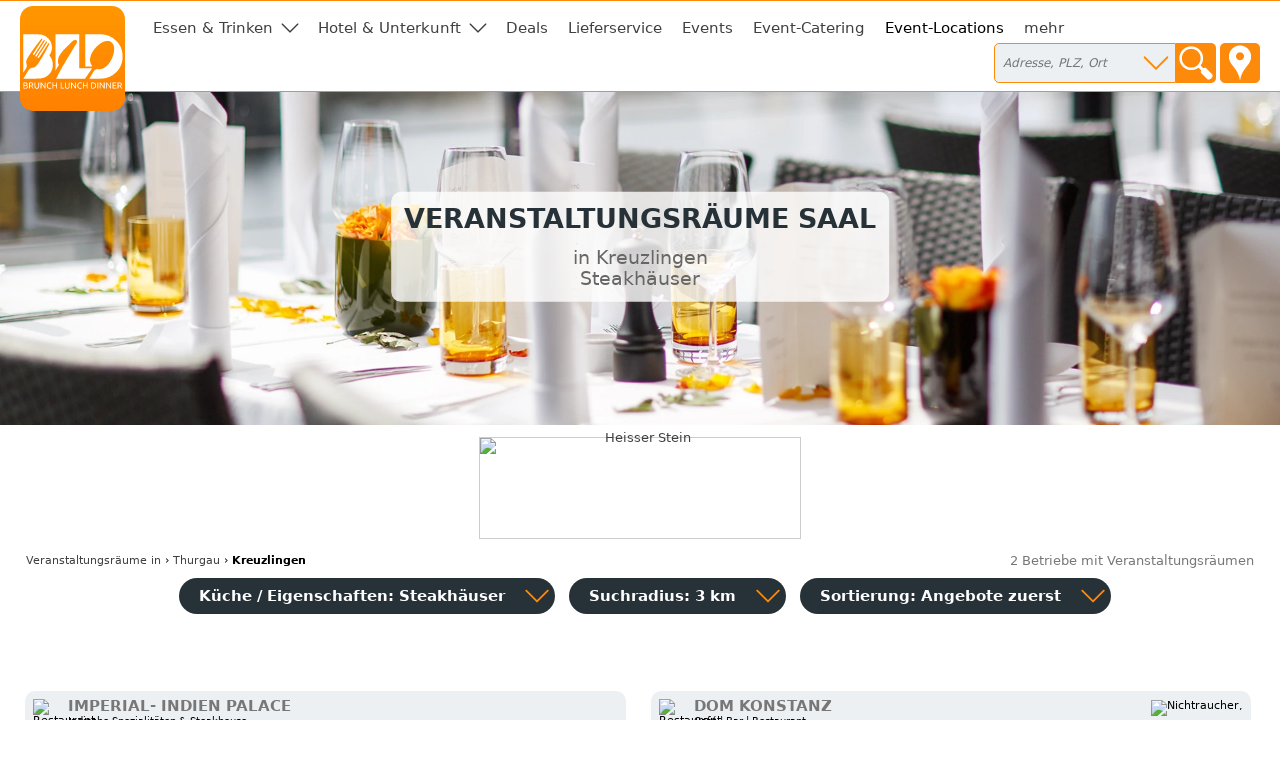

--- FILE ---
content_type: text/css
request_url: https://static.brunch-lunch-dinner.de/web/bld.1726065106.css
body_size: 4520
content:
body, td, textarea, input {
	font-family: 'DejaVu Sans','Lucida Sans','Lucida Sans Unicode',sans-serif;
	font-size-adjust: .53;
	font-size: 13px;
	line-height: 1.12;
}

/* Workaround für HTML5-Bugs in Firefox u.a. (Opera?) */
header, footer, nav, aside, main {
	display: block;
}

input[type=checkbox], input[type=radio] {
	margin-left:0;
}

p, form, h1.ptext_title {
	margin:0;
}

.printver, .optional {
	display:none;
}

@media print, embossed {
	.displayver {
		display:none;
	}
	.printver {
		display:inline;
	}
}

html, body {
	margin: 0;
	max-width: 100%;
	overflow-x: hidden;
}
body {
	position: absolute;
	background-color: #ffffff;
	cursor: default;
}

h1, h3, h4, h5, h6 {
	color: #fe8a0b;
	font-weight: normal;
}
h1 {
	font-size: 1.25em;
}
h1.title {
	text-align: center;
}
h2 {
	color: #404040;
	font-weight: bold;
	font-size: 1.25em;
	text-transform: uppercase;
}

a {
	text-decoration: none;
	color: #404040;
}
a.current {
	color: #000000;
}
a:hover {
	color: #fe8a0b;
}
a:active {
	color: #fe6b0b;
}


::placeholder {
	font-style: italic;
}
:-ms-input-placeholder {
	font-style: italic;
}
input {
	border: 1px solid #fe8a0b;
	border-radius: 5px;
	-webkit-appearance: none;
}

img {
	border: 0;
}

#left-col, #right-col {
	display: none;
}

#center-col {
	width: 100%;
}

#infobox_top, #adsense1 {
	margin: 5px 0 10px;
	text-align: center;
}
.infobox_3col {
	text-align: center;
	line-height: 0;
}
main > .infobox_3col {
	margin: 0 -10px;
}
.infobox_3col img {
	display: block;
	max-width: 100%;
}
.infobox_3col > a {
	display: inline-block;
	border: 1px solid #cccccc;
	margin: 2px 4px;
}
.infobox_loading {
	overflow-y: hidden;
	height: 106px;
}
#adsense2 {
	margin: 10px 0;
	text-align: center;
}
#infobox_bottom > a {
	display: table;
	margin: 0 auto;
	border: 1px solid #cccccc;
}
#infobox_bottom > a > img {
	display: block;
}

.dynportals2 {
	margin-bottom: 8px;
	padding: 5px;
}
.dynportals2_a {
	display: block;
	margin-top: 5px;
	color: #333333;
}


section.hashtag {
	background-color: #faeee2;
}

.is_add_comp {
	border-right: 1px dotted #fe8a0b;
}

.row, .dynportals {
	background: #edf0f3;
	padding: 7px 8px 8px;
	margin: 25px 0 25px 2%;
	border-radius: 10px;
	font-size: 11px;
}
.dynportals_sub {
	font-size: 11px;
}
.dynportals_h {
	margin-top: 0;
}
.rowhead {
	position: relative;
	min-height: 35px;
	margin-left: 35px;
}
.rowhead .pict {
	position: absolute;
	top: 1px;
	left: -35px;
}
.rowhead > .title {
	margin: 0;
	font-size: 1.4em;
}
.rowfree > .rowhead > .title {
	color: #777777;
}
.rowhead > .descr {
	font-size: 0.91em;
}
.rowhead > .plzort {
	display: inline-block;
	vertical-align: top;
	margin-right: 10px;
	color: #777777;
	font-size: 0.91em;
}
.rowhead > .distance {
	display: inline-block;
	vertical-align: top;
	margin-right: 20px;
	color: #000000;
	font-size: 0.91em;
	font-weight: bold;
}
.is_add_comp > .rowhead > .distance {
	font-weight: normal;
	color: #777777;
}
.cuisine {
	float: right;
	clear: right;
	font-style: italic;
	color: #777777;
	font-size: 0.91em;
}
.offers {
	clear: right;
	position: relative;
	display: flex;
	flex-wrap: wrap;
	margin-bottom: -3px;
	margin-right: -5px;
}
.offinfo {
	display: inline-block;
	flex: 0 0 132px;
	margin: 3px 7px 3px 0;
	white-space: normal;
}
.offinfo img {
	display: block;
	border-radius: 5px;
}
.off {
	display: inline-block;
	flex: 1 1 100px;
	margin: 3px 5px 3px 0;
	padding: 3px 2px 16px 3px;
	white-space: normal;
	position: relative;
	word-wrap: break-word;

	background-color: rgba(255,255,255,.67);
	border: 1px solid #e0e0e0;
	color: inherit;
}
.off:last-child {
	margin-right: 2px; /* warum auch immer */
}
.off-with-btn {
	padding-bottom: 31px;
}
.off-with-btn-and-price {
	padding-bottom: 46px;
}
.off-anz-h1 {
	position: absolute;
	top: -1px;
	right: 6px;
	min-width: 17px;
	text-align: center;
	font-size: 8px;
	background-color: #ffffff;
	color: #fe8a0b;
	border-radius: 2px;
}
.off-anz-h2 {
	position: absolute;
	top: -1px;
	right: 6px;
	min-width: 17px;
	text-align: center;
	font-size: 8px;
	background-color: #ffffff;
	color: #c00000;
	border-radius: 2px;
}
.off-anz-ht {
	position: absolute;
	top: -1px;
	right: 6px;
	min-width: 17px;
	text-align: center;
	font-size: 8px;
	background-color: #ffffff;
	color: #002aa3;
	border-radius: 2px;
}
.off-empty {
	display: none;
}
.off-promo {
	float: right;
	position: relative;
	right: -2px;
	top: -3px;
	padding: 0 5px;
	background-color: #c0c0c0;
	color: #ffffff;
	border-bottom-left-radius: 5px;
}
.off-promo-h1, .off-promo-h2 {
	background-color: #fe8a0b;
}
.off-promo-h3 {
	background-color: #0b646e;
}
.det-off-title {
	display: block;
	clear: right;
}
.det-off-price {
	position: absolute;
	bottom: 0;
	right: 2px;
	color: #fe8a0b;
	font-weight: bold;
}
.off-with-btn-and-price > .det-off-price {
	bottom: 30px;
}
.det-off-info {
	margin-top: 5px;
}
a.f2_bl3_btn {
	width: 200px;
}
.f2_bl2 {
	display: none;
}
.infolink {
	position: relative;
	display: inline-block;
}
.info_overlay {
	position: absolute;
	bottom: 0;
	right: 0;
}
a.contact {
	font-weight: bold;
}
a.booking, a.contact {
	display: inline-block;
	width: 128px;
	border-radius: 5px;
	color: #ffffff;
	margin-top: 5px;
	padding: 6px 2px;
	font-size: 0.91em;
	text-decoration: none;
	text-align: center;
	background: #fd890a;
}
a.booking:hover, a.booking:focus, a.contact:hover, a.contact:focus {
	color: #6d0f0f;
}
a.booking:active, a.booking:focus:hover, a.contact:active, a.contact:focus:hover {
	color: #fbda00;
}
#filter {
	clear: right;
	text-align: center;
}
a.filterbtn {
	border-radius: 20px;
	padding: 10px 50px 10px 20px;
	background: #263238 url(https://static.brunch-lunch-dinner.de/web/dropdown_orange.svg) no-repeat right;
	color: #ffffff;
	font-weight: bold;
}
a.showbtn {
	border-radius: 20px;
	padding: 10px 20px;
	background: #263238;
	color: #ffffff;
	font-weight: bold;
}
.btn_consent {
	border: 0 none;
	border-radius: 30px;
	padding: 3px 10px;
	background: #263238;
	color: #ffffff;
	font-size: 10px;
}
a.showbtn:hover, a.showbtn:focus, .btn_consent:hover, .btn_consent:focus {
	color: #909ea5;
}
a.showbtn:active, a.showbtn:focus:hover, .btn_consent:active, .btn_consent:focus:hover {
	color: #cedde5;
}
.booking_small {
	font-size: 0.9em;
}
.off_booking {
	position: absolute;
	left: 3px;
	right: 3px;
	bottom: 4px;
	background: #fd890a;
	text-align: center;
	border-radius: 20px;
	padding: 6px 10px;
	font-weight: bold;
	color: #ffffff;
}
a:hover > .off_booking, a:focus > .off_booking {
	color: #6d0f0f;
}
a:active > .off_booking, a:focus:hover > .off_booking {
	color: #fbda00;
}
.special_booking {
	position: absolute;
	left: 3px;
	right: 3px;
	bottom: 4px;
	background: #c00000;
	text-align: center;
	border-radius: 20px;
	padding: 6px 10px;
	font-weight: bold;
	color: #ffffff;
}
a:hover > .special_booking, a:focus > .special_booking {
	color: #ffcccc;
}
a:active > .special_booking, a:focus:hover > .special_booking {
	color: #000000;
}
.event_booking {
	position: absolute;
	left: 3px;
	right: 3px;
	bottom: 4px;
	background: #0b646e;
	text-align: center;
	border-radius: 20px;
	padding: 6px 10px;
	font-weight: bold;
	color: #ffffff;
}
a:hover > .event_booking, a:focus > .event_booking {
	color: #c1f9ff;
}
a:active > .event_booking, a:focus:hover > .event_booking {
	color: #18abbc;
}
.feat_booking {
	position: absolute;
	left: 3px;
	right: 3px;
	bottom: 4px;
	background: #ffffff;
	text-align: center;
	border: 1px solid #e0e0e0;
	border-radius: 20px;
	padding: 6px 10px;
	font-weight: bold;
	color: #c8cacc;
}
a:hover > .feat_booking, a:focus > .feat_booking {
	color: #808080;
}
a:active > .feat_booking, a:focus:hover > .feat_booking {
	color: #404040;
}
.attrs {
	float: right;
	text-align: right;
	margin: 2px 0 0 5px;
}
.attrs > a {
	margin-left: 3px;
}
.expired {
	background-color: white;
	color: red;
	font-size: 9px;
	font-weight: normal;
	margin-left: 5px;
	padding: 0 1px;
	border-radius: 2px;
}


#header {
	position: relative;
	margin-bottom: 10px;
	clear: both;
	border-top: 1px solid #fe8a0b;
}

.ask_consent {
	position: relative;
	display: grid;
	grid-template-rows: 2fr 1fr;
	box-sizing: border-box;
	padding: 2px 3px;
	font-size: 8px;
	background: rgba(255, 255, 255, .8);
}
.btn_consent_text {
	margin: auto;
	text-align: center;
}
.btn_consent_container {
	display: flex;
	gap: 5px;
	margin: auto;
}

#map {
	position: absolute;
	bottom: 3px;
	right: 3px;
	border-radius: 5px;
	width: 160px;
}
#cityhead_desc {
	position: absolute;
	bottom: 5px;
	right: 0;
	z-index: 1;
	padding: 2px 5px 2px 8px;
	color: #404040;
	background: rgba(255, 255, 255, .8);
	font-size: 7px;
	border-top-left-radius: 10px;
	border-bottom-left-radius: 10px;
}
h1.header {
	position: absolute;
	top: 41%;
	left: 50%;
	transform: translate(-50%, -50%);
	z-index: 1;
	padding: 1vw;
	background: rgba(255, 255, 255, .8);
	color: #263238;
	text-align: center;
	max-width: 95%;
	text-transform: uppercase;
	font-weight: bold;
	font-size: 4.2vw;
	border-radius: 10px;
}
#subtitle {
	font-size: 3vw;
	font-weight: normal;
	text-transform: none;
	color: #666666;
	margin-top: 1vw;
}

#breadcrumb, #compcount {
	display: none;
}

.sortbtn, .sdbtn, .pbtn {
	display: block;
	margin: 5px 10px 10px 0;
}
.sortbtn.current, .sdbtn.current, .pbtn.current {
	font-weight: bold;
	color: #000000;
}


.cityhead {
	display: block;
	width: 1920px;
	max-width: 100%;
	min-height: 25.7vw;
	background: #edf0f3;
}

#citytext {
	margin: 15px 0;
}

#ansprache {
	text-align: center;
}


td.overview {
	vertical-align: middle;
	font-size: 0.9em;
	line-height: 1.3;
	padding: 0 0 3px 0;
}
img.overview {
	display: block;
	margin-right: 8px;
}
.overview_dis {
	color: #cccccc;
}


form.search {
	line-height: 10px;	/*Chrome*/
}
input.searchplace {
	display: inline-block;
	vertical-align: top;
	width: 182px;
	height: 40px;
	padding: 0 8px;
	background: #edf0f3;
	color: #768590;
	font-size: 12px;
}
.tab input.searchplace {
	background: #edf0f3 url(https://static.brunch-lunch-dinner.de/web/dropdown_orange.svg) no-repeat right;
	border-top-right-radius: 0;
	border-bottom-right-radius: 0;
}
input.startsearch {
	width: 40px;
	height: 40px;
	padding-left: 20px;
	border: 0 none;
	background: #fe8a0b url(https://static.brunch-lunch-dinner.de/web/startsearch.svg) no-repeat;
	border-radius: 5px;
	border-top-left-radius: 0;
	border-bottom-left-radius: 0;
	color: transparent;
	font-weight: bold;
	cursor: pointer;
	font-size: 12px;
}
input.startsearch1 {
	margin-left: -7px;
}
span.mypos {
	display: inline-block;
	vertical-align: top;
	width: 40px;
	height: 40px;
	background: #fe8a0b url(https://static.brunch-lunch-dinner.de/web/position.svg) no-repeat;
	border-radius: 5px;
	cursor: pointer;
}
input.startsearch:hover, span.mypos:hover {
	background-position: 1px 2px;
}
#searchinfo {
	display: inline-block;
	vertical-align: top;
}

a.infobtn {
	display: inline-block;
	vertical-align: top;
	width: 40px;
	height: 40px;
	background: url(https://static.brunch-lunch-dinner.de/web/info.png);
	cursor: pointer;
}
a.infobtn:hover {
	background-position: 0 -40px;
}


#logo {
	position: absolute;
	top: 5px;
	left: 20px;
	width: 105px;
	z-index: 1;
}
#logoimg {
	display: block;
	width: 100%;
}

nav.cat, nav.cui {
	display: table;
}
nav.cat > a, nav.cui > a {
	display: table-row;
}
.catimg {
	display: table-cell;
	vertical-align: middle;
	padding-right: 8px;
}
.cattxt {
	display: table-cell;
	vertical-align: middle;
}
.catstat {
	display: table-cell;
	vertical-align: middle;
	text-align: right;
	padding-left: 8px;
}

#tabs {
	position: relative;
	display: table;
	z-index: 10;
	width: 100%;
	height: 90px;
	border-top: 1px solid #fe8a0b;
}

.tabs {
	position: relative;
	padding: 0;
	margin: 0;
	font-size: 13px;
}
#tabs > .tabs {
	display: table-cell;
	vertical-align: middle;
	padding: 0 20px 0 138px;
}
.tab {
	display: none;
	list-style: none;
	margin: 10px 0 0 10px;
	padding: 0;
}
.tab-showmenu {
	display: inline-block;
}
.menudropdown {
	background: url(https://static.brunch-lunch-dinner.de/web/dropdown_gray.svg) no-repeat right;
	padding-right: 30px !important;
}
.menudropdown:hover {
	background-image: url(https://static.brunch-lunch-dinner.de/web/dropdown_orange.svg);
}
#tab-hamburgermenu {
	float: right;
	margin-top: 10px;
}
#tab-hamburgermenu > a {
	font-size: 42px;
}
.showmenu > .tab {
	display: inline-block;
}
.showmenu > .tab-showmenu {
	display: none;
}

#tab-places {
	float: right;
	margin: 2px 0 2px 15px;
}
.tabhead {
	display: block;
	font-size: 15px;
	line-height: 16px;
	padding: 5px;
}
.tab:hover > .tabcontent {
	display: block;
}
.tabcontent {
	display: none;
	position: absolute;
	z-index: 11;
	margin-top: 1px;
	padding: 10px;
	background-color: #ffffff;
	border: 1px solid #404040;
	border-radius: 5px;
	min-width: 150px;
	text-align: left;
}
.tabcontent h2 {
	color: #fe8a0b;
}
.tabcontentpart {
	margin-top: 20px;
}
.tabcontentpart1 {
	margin: 0 !important;
}
.noplace #tab-cui, .noplace #tab-prop, .alloverview #tab-cui, .alloverview #tab-prop  {
	display: none;
}
.alloverview .tab-cat {
	visibility: hidden;
}

main {
	clear: both;
	margin: 4% 2% 2%;
	min-height: 250px;
}
main.rowlayout, .dynportals1 {
	margin-left: 0 !important;
}

nav ul {
	display: block;
	margin: 0;
	padding: 0;
}
nav li {
	list-style: none;
	color: #606060;
}
li {
	padding: .5em 0;
}
footer {
	position: relative;
	background-color: #333333;
	padding: 1px 2%;
	color: #cccccc;
	font-size: 13px;
}

footer a {
	color: #ffcc95;
}
footer a:hover {
	color: #fe8a0b;
}
footer a:active {
	color: #ffffff;
}
footer h2 {
	color: #ffffff;
}

#footer2 {
	background-color: #000000;
	padding: 2%;
}
h2.footer2 {
	margin-top: 0;
}

.f_men a {
	display: block;
	margin-right: 5px;
	line-height: 2;
}
.f_bl7 {
	display: none;
}

.rel_all {
	margin-top: 10px;
}

#poetry {
	margin: 20px 0;
	padding: 10px 0;
	border-top: 1px solid #cccccc;
	border-bottom: 1px solid #cccccc;
}

#old_ie_notice {
	position: fixed;
	display: block;
	z-index: 9999;
	top: 0;
	left: 0;
	right: 0;
	background-color: #ffffcc;
	text-align: center;
	margin: 0;
	padding: 2px;
	border: 1px solid #000000;
	color: #000000;
}

footer h2, .tabcontent h2 {
	font-size: 1.1em;
	margin-top: 20px;
}

@media (hover: none) {
	.dynportals_ort {
		display: block;
	}
	.dynportals_sub {
		display: none;
	}
}

@media only screen and (max-width:320px) {
	.infobox_3col > a {
		margin-left: 0;
		margin-right: 0;
		border-left: 0 none;
		border-right: 0 none;
	}
	.infobox_loading {
		height: 102px;
	}
}

@media only screen and (min-width:397px) {
	#start {
		max-width: 600px;
		margin: 0 auto;
		text-align: center;
	}
	input.startsearch1 {
		margin-left: 0;
		width: 148px;
		border-radius: 5px;
		color: #ffffff;
	}
}

@media only screen and (max-width:470px) {
	.cityhead {
		object-fit: cover;
		min-height: 52.5vw;
	}
	#tabs > .showmenu {
		padding-bottom: 45px;
	}
	#tab-places {
		position: absolute;
		right: 0;
		bottom: 0;
		margin: 3px;
		white-space: nowrap;
	}
}
@media only screen and (min-width:460px) {
	.off {
		flex-basis: 127px;
	}
}
@media only screen and (min-width:725px) {
	.off {
		max-width: 127px;
	}
	.off-with-btn {
		min-height: 106px;
	}
	.off-with-btn-and-price {
		min-height: 90px;
	}
}
@media only screen and (min-width:598px) {
	#subtitle {
		font-size: 15px;
	}
	.tabcontentpart {
		display: inline-block;
		margin: 0 0 0 20px;
	}
	.locresultlist {
		line-height: 22px;
	}
	.loclist, .f_multicol {
		column-count: 2;
	}
	#tab-places .f_multicol {
		column-count: 2 !important;
	}
	section.overview, #citytext {
		column-count: 2;
	}
	.f_men {
		border-top: 1px solid #808080;
		margin-top: 40px;
		padding-top: 15px;
	}
	.f_bl4 {
		float: left;
		margin: -20px 20px 0 0;
	}
	.f2_bl1, .f2_bl2, .f2_bl3, .f2_bl4 {
		display: inline-block;
		vertical-align: top;
		margin-right: 20px;
		min-width: 45%;
	}
	a.f2_bl3_btn {
		width: 128px;
	}
	.tab {
		display: inline-block;
	}
	.tab-showmenu {
		display: none;
	}
}

@media only screen and (min-width:768px) {
	.rowhead > .title {
		max-width: 435px;
	}
	.rowhead > .plzort {
		position: absolute;
		width: 300px;
		top: 0;
		left: 215px;
		text-align: right;
	}
	.rowhead > .distance {
		position: absolute;
		width: 65px;
		top: 12px;
		left: 450px;
		text-align: right;
	}
	.cuisine {
		position: absolute;
		top: 24px;
		width: 515px;
		text-align: right;
	}

	.off-empty {
		display: inline-block;
	}


	#map {
		bottom: 15px;
		right: 15px;
	}
	#cityhead_desc {
		font-size: 9px;
	}
	h1.header {
		font-size: 2.1vw;
	}


	#breadcrumb {
		display: inline;
		margin: 0 2%;
		font-size: 11px;
	}

	#compcount {
		display: block;
		float: right;
		margin: 1px 2% 0;
		font-size: 13px;
		color: #777777;
	}

	.loclist, .f_multicol {
		column-count: 3;
	}
	.f_men {
		display: flex;
		justify-content: space-between;
	}
	.f_men_bl {
		flex: 100px 1 1;
	}
	.f_bl4 {
		float: none;
		margin: 0;
	}
}
@media only screen and (min-width:828px) {
	section.overview, #citytext {
		column-count: 3;
	}
}
@media only screen and (min-width:960px) {
	nav.cat {
		column-count: 2;
	}
}
@media only screen and (min-width:990px) {
	.infobox_3col > a {
		margin-bottom: 4px;
	}
	.infobox_loading {
		height: 108px;
	}
	.loclist, .f_multicol {
		column-count: 4;
	}
	#subtitle {
		font-size: 1.5vw;
	}
}
@media only screen and (min-width:1040px) {
	.f2_bl1, .f2_bl2, .f2_bl3, .f2_bl4 {
		min-width: 22%;
	}
}
@media only screen and (min-width:1200px) {
	.rowhead {
		min-height: 30px;
	}
	.cuisine {
		top: 0;
		left: 662px;
		width: auto;
		text-align: left;
	}
	.rowfree {
		position: relative;
		display: inline-block;
		vertical-align: top;
		width: 46.6%;
	}
	.rowfree > .rowhead {
		position: static;
	}
	.rowfree .pict {
		top: 8px;
		left: 8px;
	}
	.rowfree > .rowhead > .plzort {
		top: auto;
		left: 230px;
		bottom: 45px;
		text-align: left;
	}
	.rowfree > .rowhead > .distance {
		top: auto;
		left: 230px;
		bottom: 10px;
		text-align: left;
	}
	.rowfree .cuisine {
		top: auto;
		left: auto;
		right: 10px;
		bottom: 10px;
	}
}
@media only screen and (min-width:1295px) {
	.loclist {
		column-count: 5;
	}
	.f_multicol {
		column-count: 6;
	}
}
@media only screen and (min-width:1380px) {
	.tabhead {
		font-size: 16px;
		line-height: 17px;
	}
}
@media only screen and (min-width:1505px) {
	.tabhead {
		font-size: 18px;
		line-height: 19px;
	}
	.loclist {
		column-count: 6;
	}
	.f_multicol {
		column-count: 8;
	}
	.f_bl7 {
		display: block;
	}
}
@media only screen and (min-width:1880px) {
	body, td, textarea, input {
		font-size: 18px;
	}
	footer {
		font-size: 16px;
	}
	.offinfo {
		flex-basis: 198px;
		margin-right: 10px;
	}
	.offinfo img:first-of-type {
		width: 198px;
	}
	a.booking, a.contact {
		width: 194px;
	}
	.row, .dynportals {
		padding: 10px 13px 13px;
		margin: 35px 0 35px 2%;
		font-size: 16px;
	}
	.offers {
		margin-top: 5px;
	}
	.off {
		flex-basis: 170px;
		max-width: 170px;
		margin-right: 9px;
	}
	.off-with-btn-and-price > .det-off-price {
		bottom: 34px;
	}
	.off-with-btn-and-price {
		min-height: 146px;
		padding-bottom: 52px;
	}
	.off-with-btn {
		min-height: 164px;
		padding-bottom: 35px;
	}
	.rowfree .pict {
		top: 13px;
		left: 13px;
	}
	.rowhead > .title {
		max-width: 610px;
	}
	.rowhead > .plzort {
		width: 440px;
		left: 280px;
	}
	.rowhead > .distance {
		width: 70px;
		top: 15px;
		left: 650px;
	}
	.cuisine {
		left: 920px;
	}
}
@media only screen and (min-width:1920px) {
	body {
		width: 100%;
		background-color: #404040;
	}

	#all-col {
		display: table;
		width: 100%;
	}

	#left-col, #right-col {
		display: table-cell;
		position: relative;
	}

	#center-col {
		display: table-cell;
		width: 1920px;
	}

	#centerbox {
		background: #ffffff;
	}

	h1.header {
		font-size: 40.32px;	/*2.1% of 1920px*/
	}
	#subtitle {
		font-size: 28.8px;	/*1.5% of 1920px*/
	}
	.cityhead {
		min-height: 500px;
	}
}

@media only screen and (min-width:1960px) {
	#infobox_top {
		margin: 5px -13px;
	}
	#infobox_top > :first-child:nth-last-child(6),			/* nur wenn exakt 6 Elemente vorhanden */
	#infobox_top > :first-child:nth-last-child(6) ~ a {
		margin: 0;
	}
}


--- FILE ---
content_type: text/javascript
request_url: https://static.brunch-lunch-dinner.de/web/bld.1675932859.js
body_size: 6260
content:
// Copyright (C) 2013 eduxx GmbH Ludwigsburg. All rights reserved.

function gf_search_submit(pa_form) {
	var ls_query = pa_form.q.value;
	if(!ls_query.match(/(\d|,)/))
		return true;

	if(!sessionStorage.getItem('consent_Google_Maps')) {
		if(confirm("BRUNCH-LUNCH-DINNER® verwendet zum Nachschlagen von Adressen den externen Dienst 'Google Maps'.\nSind Sie damit einverstanden, dass wir zu diesem Zweck die dazu erforderlichen Daten an die Server von Google übermitteln?"))
			sessionStorage.setItem('consent_Google_Maps', '1');
		else
			return false;
	}
	gf_load_google_maps(function() {
		var geocoder = new google.maps.Geocoder();
		var opts = {'address': ls_query, 'region': document.getElementsByTagName('body')[0].getAttribute('data-country')};
		if(document.getElementsByName('ICBM').length) {
			var icbm = document.getElementsByName('ICBM')[0].content.split(', ');
			opts.bounds = (new google.maps.Circle({radius: 20000, center: new google.maps.LatLng(icbm[0], icbm[1])})).getBounds();
		}
		geocoder.geocode(opts, function(results, status) {
			if(status == google.maps.GeocoderStatus.OK) {
				location.href = '/search?ll=' + results[0].geometry.location.lat() + ',' + results[0].geometry.location.lng() + '&adr=' + encodeURIComponent(results[0].formatted_address);
			} else if(status == google.maps.GeocoderStatus.ZERO_RESULTS) {
				alert('Diese Adresse wurde leider nicht gefunden.');
			} else {
				alert('Fehler beim Auflösen der Adresse: Code ' + status);
			}
		});
	});
	return false;
}
function gf_load_google_maps(success) {
	if(typeof google === 'object' && typeof google.maps === 'object')
		return success();

	window.gf_mapsapi_loaded = function() {
		delete window.gf_mapsapi_loaded;
		success();
	};
	var s = document.createElement('script');
	s.src = '//maps.googleapis.com/maps/api/js?callback=gf_mapsapi_loaded&key=AIzaSyAZDjHU9lsoGeeXn8lKRSNqMd6oE_eD3Og';
	document.body.appendChild(s);
}

function gf_get_pos() {
	if(navigator.geolocation) {
		navigator.geolocation.getCurrentPosition(
			function(p) {
				location.href = '/search?ll=' + p.coords.latitude + ',' + p.coords.longitude + '&a=' + p.coords.accuracy;
			}
		);
	}
}

var gb_ready = false;

if(document.addEventListener) {
	document.addEventListener('DOMContentLoaded', gf_onready, false);
} else if (document.attachEvent) {
	try {
		var lb_is_in_frame = window.frameElement !== null;
	} catch(e) {}

	if(document.documentElement.doScroll && !lb_is_in_frame) {
		function lf_ie_detect_ready_event() {
			if(gb_ready)
				return;
			try {
				document.documentElement.doScroll('left');
				gf_onready();
			} catch(e) {
				setTimeout(lf_ie_detect_ready_event, 10);
			}
		}
		lf_ie_detect_ready_event();
	}

	document.attachEvent('onreadystatechange', function(){
		if(document.readyState === 'complete')
			gf_onready();
	});
}
gf_bind_event(window, 'load', gf_onready);

function gf_onready() {
	if(gb_ready)
		return;
	gb_ready = true;

	for(const node of document.querySelectorAll('.ask_consent')) {
		if(sessionStorage.getItem('consent_' + node.dataset.consent.replace(/[^A-Za-z0-9]+/g, '_')))
			gf_got_consent(node);
	}
	for(const node of document.querySelectorAll('.btn_consent')) {
		node.addEventListener('click', gf_handle_consent_btn);
	}

	var nodes = document.getElementsByClassName('mypos');
	if(nodes.length && !navigator.geolocation)
		while(nodes.length)
			nodes[0].parentNode.removeChild(nodes[0]);
		document.body.className += ' has_geoloc';
	var la_sort_match = location.search.match(/[?&]sort=(\w+)/);
	if(la_sort_match)
		gf_sort_list(la_sort_match[1]);
	else {
		nodes = document.getElementsByClassName('row');
		for(var i=0; i<nodes.length; i++) {
			nodes[i].setAttribute('data-rank', i+1);
		}
	}

	if(location.hash) {
		if(typeof pageYOffset !== 'undefined') {
			setTimeout(function() {
				scrollTo(0, pageYOffset);
			}, 1);
			setTimeout(function() {
				scrollTo(0, pageYOffset);
			}, 1000);
		} else {
			setTimeout(function() {
				scrollTo(0, document.documentElement.scrollTop);
			}, 1);
		}
		var n = document.getElementById(location.hash.substr(1));
		if(n)
			n.className += ' hashtag';
	}

	gf_yext_track('action=impression');

	var n = gf_get_links_by_class('ev');
	for (i=0; i<n.length; i++) {
		gf_bind_event(n[i], 'mousedown', function() {
			elem = gf_event_get_bound_node(this);
			gf_bld_event(elem, false);
		});
		gf_bind_event(n[i], 'click', function(e) {
			e = e || window.event;
			elem = gf_event_get_bound_node(this);
			if(!gf_bld_event(elem, elem.href)) {
				if(e.preventDefault)
					e.preventDefault();
				else
					e.returnValue = false;
			}
		});
	}
	var n = gf_get_links_by_class('sortbtn');
	for (i=0; i<n.length; i++) {
		gf_bind_event(n[i], 'click', function(e) {
			e = e || window.event;
			if(e.preventDefault)
				e.preventDefault();
			else
				e.returnValue = false;
			elem = gf_event_get_bound_node(this);
			gf_sort_list(elem.id.substr(5));
			gf_yext_track('action=impression&additional=sort');
		});
	}
	var b = document.getElementById('infobox_top');
	if(b) {
		if(b.childNodes.length) {
			var c = getComputedStyle(b.childNodes[0]), w = parseInt(c.width) + parseInt(c.marginLeft) + parseInt(c.marginRight), s = 2;
			var perRow = Math.max(1, Math.floor(b.offsetWidth / w));
			n = b.childNodes;
			if(n.length > perRow) {
				var t = document.createElement('ASIDE');
				t.className = 'infobox_3col';
				var r = document.querySelectorAll('.row');
				if(!r.length) {
					s = 1;
					r = document.querySelectorAll('main > h2');
					if(!r.length) {
						e = document.getElementById('poetry');
						if(e)
							r = [e, e];
						else if(perRow == 1) {
							r = document.querySelectorAll('.loclist > li');
							s = 20;
						}
					}
				}
				var i = perRow, p = s - 1, l = n.length;
				while(n.length > perRow) {
					t.appendChild(n[perRow]);
					if(t.childNodes.length == perRow && p < r.length) {
						r[p].parentNode.insertBefore(t, r[p].nextSibling);
						p += s;
						t = document.createElement('ASIDE');
						t.className = 'infobox_3col';
					}
				}
				if(t.childNodes.length) {
					if(p < r.length) {
						r[p].parentNode.insertBefore(t, r[p].nextSibling);
					} else {
						var m = document.getElementsByTagName('main')[0];
						m.parentNode.insertBefore(t, m.nextSibling);
					}
				}
			}
		}
		b.classList.remove('infobox_loading');
	}
	b = document.getElementById('infobox');
	if(b) {
		gf_update_ads();
		b.className = '';
		gf_bind_event(window, 'resize', gf_update_ads);
		gf_bind_event(window, 'orientationchange', gf_update_ads);
	}
	try {
		if(top.location != location)
			top.location.href = document.location.href;
	} catch(e) {}
}

var gl_ad_pos = 0, gl_anz_visible_ads = 0, gl_ad_timer = 0;
function gf_update_ads() {
	var b = document.getElementById('infobox');
	if(b) {
		var ll_anz_ads = b.childNodes.length;
		gl_anz_visible_ads = Math.floor((b.clientWidth + 2) / 322);	// 320px banner + 2px gap
		if(gl_anz_visible_ads < 0)
			gl_anz_visible_ads = 1;
		else if(gl_anz_visible_ads > ll_anz_ads)
			gl_anz_visible_ads = ll_anz_ads;
		if(gl_ad_pos >= ll_anz_ads)
			gl_ad_pos = gl_ad_pos % ll_anz_ads;
		for(i=0; i<ll_anz_ads; i++)
			if((i >= gl_ad_pos && i < gl_ad_pos + gl_anz_visible_ads) || (i >= gl_ad_pos - ll_anz_ads && i < gl_ad_pos + gl_anz_visible_ads - ll_anz_ads)) {
				b.childNodes[i].style.order = (i - gl_ad_pos + ll_anz_ads) % ll_anz_ads;
				b.childNodes[i].style.display = 'block';
			} else {
				b.childNodes[i].style.display = 'none';
			}
		if(ll_anz_ads > gl_anz_visible_ads) {
			if(!gl_ad_timer)
				gl_ad_timer = setInterval(gf_iterate_ads, 5000);
		}
	}
}
function gf_iterate_ads() {
	gl_ad_pos += gl_anz_visible_ads;
	gf_update_ads();
}

function gf_yext_track(params, elem) {
	if(!document.body.hasAttribute('data-yext-trk'))
		return;
	var p1 = document.body.getAttribute('data-yext-trk'), p2 = '';
	if(p1.match(/source=serp/)) {
		if(elem) {
			while(elem && !elem.hasAttribute('data-yext-id'))
				elem = elem.parentNode;
			if(!elem)
				return;
			p2 = '&ids=' + elem.getAttribute('data-yext-id') + '&rank=' + elem.getAttribute('data-rank');
		} else {
			var ids = [], ranks = [], nodes = document.getElementsByTagName('section');
			for(var i=0; i<nodes.length; i++) {
				if(nodes[i].hasAttribute('data-yext-id')) {
					ids.push(nodes[i].getAttribute('data-yext-id'));
					ranks.push(nodes[i].getAttribute('data-rank'));
				}
			}
			p2 = '&ids=' + ids.join(',') + '&rank=' + ranks.join(',');
		}
	}
	var track = new Image();
   	track.src = '/yastat/?property=' + location.hostname + '&pid=lUSwvCOi2R&' + params + '&' + p1 + p2;
}

var go_clicked_events = {};
function gf_bld_event(elem, link) {
	var id = elem.getAttribute('data-event-id');
	if(go_clicked_events[id])
		return true;
	go_clicked_events[id] = true;
	var ev = id.split(',');
	try {
		if(ev.length === 2)
			gf_yext_track('action=click&target=' + ev[1], elem);
		else if(ev.length === 3)
			gf_yext_track('action=click&target=' + ev[1] + '&additional=' + ev[2], elem);
		if(ev[0] === '')
			return true;
		xhr = new XMLHttpRequest();
		xhr.open('GET', location.protocol + '//' + location.hostname + '/?a=event&e=' + ev[0] + '&ts=' + document.body.getAttribute('data-request-time-float'), true);
		xhr.onreadystatechange = function() {//Call a function when the state changes.
			if(xhr.readyState == 4) {
				if(xhr.status == 200 && xhr.responseText)
					alert(xhr.responseText);
				if(link)
					location.href = link;
			}
		};
		xhr.send();
		return false;
	} catch(e) {
		return true;
	}
}

function gf_bind_event(po_elem, ps_event, pf_handler) {
	if(po_elem.addEventListener)
		po_elem.addEventListener(ps_event, pf_handler, false);
	else if(po_elem.attachEvent)
		po_elem.attachEvent('on' + ps_event, pf_handler);
}

function gf_event_get_bound_node(elem) {
	if(window.event && window.event.srcElement) {
		elem = window.event.srcElement;
		while(elem && elem.nodeName.toLowerCase() != 'a')
			elem = elem.parentNode;
	}
	return elem;
}

function gf_get_links_by_class(ps_class) {
	if(typeof document.getElementsByClassName !== 'undefined')
		return document.getElementsByClassName(ps_class);
	if(typeof document.querySelectorAll !== 'undefined')
		return document.querySelectorAll('.' + ps_class);
    var la_links = [];
    var re = new RegExp('(^| )' + ps_class + '( |$)');
    var la_tags = document.getElementsByTagName('a');
    for(var i=0, j=la_tags.length; i<j; i++)
        if(re.test(la_tags[i].className))
			la_links.push(la_tags[i]);
    return la_links;
}

var go_sort_orig_ids, gs_sort_first_node_id, gs_sort_id = 'sort_default';

function gf_sort_list(criteria) {
	var container = document.getElementsByTagName('main')[0];
	var ids = [];
	var nodes = {};
	var values = {};
	var firstNode;
	var idsLength;
	var rank = 1;
	var getvalue_fn = {
		distance: function(node) {
			return parseInt(node.getElementsByClassName('distance')[0].textContent) || 0;
		},
		title: function(node) {
			return node.getElementsByClassName('title')[0].textContent.toLowerCase();
		},
		plzort: function(node) {
			return node.getElementsByClassName('plzort')[0].textContent.toLowerCase();
		}
	};
	if(criteria == 'default') {
		if(go_sort_orig_ids) {
			ids = go_sort_orig_ids;
			idsLength = ids.length;
			//firstNode = container.getElementsByTagName('section')[0];
			firstNode = document.getElementById(gs_sort_first_node_id);
			var lastnode = document.getElementById(ids[0]);
			lastnode.style.display = '';
			if(lastnode != firstNode)
				container.insertBefore(lastnode, firstNode);
			for(var i=1; i<idsLength; i++) {
				node = document.getElementById(ids[i]);
				container.insertBefore(node, lastnode.nextSibling);
				lastnode = node;
				if(node.className.match(/sorthiderow/))
					node.style.display = '';
				else
					node.setAttribute('data-rank', rank++);
			}
		}
		var elem = document.getElementById(gs_sort_id);
		elem.className = 'sortbtn';
		gs_sort_id = 'sort_default';
		elem = document.getElementById(gs_sort_id);
		elem.className = 'sortbtn current';
		var elem2 = document.getElementById('sort_by');
		if(elem2)
			elem2.innerHTML = elem.innerHTML;

		var n = gf_get_links_by_class('withsortparam');
		for (i=0; i<n.length; i++) {
			n[i].href = n[i].href.replace(/([?&])sort=\w+&?/, '$1').replace(/[?&]$/, '');
		}
		return false;
	}
	
	var getValue = getvalue_fn[criteria];
	var nodelist = container.childNodes;
	var nodelistlength = nodelist.length;
	for(var i=0; i<nodelistlength; i++) {
		var node = nodelist[i];
		if(node.nodeName == 'SECTION' && node.id) {
			if(!firstNode)
				firstNode = node;
			ids.push(node.id);
			nodes[node.id] = node;
			values[node.id] = getValue(node);
			if(node.className.match(/sorthiderow/))
				node.style.display = 'none';
		}
	}
	idsLength = ids.length;
	if(idsLength > 1) {
		if(!go_sort_orig_ids)
			go_sort_orig_ids = ids.slice();
		ids.sort(function(a,b) {
			if(values[a] == values[b])
				return 0;
			return (values[a] > values[b]) ? 1 : -1;
	//		return values[a]-values[b];
		});
		
		gs_sort_first_node_id = ids[0];
		var lastnode = nodes[ids[0]];
		if(!lastnode.className.match(/sorthiderow/))
			lastnode.setAttribute('data-rank', rank++);
		if(lastnode != firstNode)
			container.insertBefore(lastnode, firstNode);
//		console.log(ids[0] + ': ' + values[ids[0]]);
		for(var i=1; i<idsLength; i++) {
//			console.log(ids[i] + ': ' + values[ids[i]]);
			var node = nodes[ids[i]];
			container.insertBefore(node, lastnode.nextSibling);
			lastnode = node;
			if(!node.className.match(/sorthiderow/))
				node.setAttribute('data-rank', rank++);
		}
		elem = document.getElementById(gs_sort_id);
		elem.className = 'sortbtn';
		gs_sort_id = 'sort_' + criteria;
		elem = document.getElementById(gs_sort_id);
		elem.className = 'sortbtn current';
		elem2 = document.getElementById('sort_by');
		if(elem2)
			elem2.innerHTML = elem.innerHTML;
	}
	var n = gf_get_links_by_class('withsortparam');
	for (i=0; i<n.length; i++) {
		var la_match = n[i].href.match(/^(.*[?&]sort=)\w+(.*)$/);
		if(la_match)
			n[i].href = la_match[1] + criteria + la_match[2];
		else if(n[i].href.indexOf('?') === -1)
			n[i].href += '?sort=' + criteria;
		else
			n[i].href += '&sort=' + criteria;
	}
	return false;
}


function gf_open2(ps_url, ps_window, ps_param) {
	w = window.open(ps_url, ps_window, ps_param);
	if(w)
		w.focus();
	else
		gf_notify_popup_blocker();
}

function gf_notify_popup_blocker() {
	alert('Bitte deaktivieren Sie Ihren Popup-Blocker, um diese Funktion nutzen zu können.');
}

function gf_get_permalink() {
	var ls_url = '';
	if(typeof document.querySelector === 'function') {
		var lo_url = document.querySelector('meta[property="og:url"]');
		if(lo_url)
			ls_url = lo_url.getAttribute('content');
	}
	if(!ls_url)
		ls_url = location.href;
	return ls_url;
}

function gf_get_tweet_url(ps_hashtags, ps_related) {
	var ls_url = 'https://twitter.com/intent/tweet?url=' + encodeURIComponent(gf_get_permalink());
	var ls_text = document.title;
	var la_hashtags = [];
	if(ps_hashtags && ps_hashtags !== '') {
		la_hashtags = ps_hashtags.replace(/-/g, '').split(/,\s*/);
	}
	var ll_hashtags = 0;
	var la_hashtags_new = [];
	for(var i=0; i<la_hashtags.length; i++) {
		var lo_regexp = new RegExp('(^|\\s)(' + la_hashtags[i].replace(/([\^\$\.\*\+\?\=\!\:\|\\\/\(\)\[\]\{\}])/g,'\\$1') + ')(\s|[-.,:;_+!"\'?\\/]|$)', 'i');
		var ll_found = ls_text.search(lo_regexp);
		if(ll_found >= 0) {
			ls_text = ls_text.replace(lo_regexp, '$1#$2$3');
			ll_hashtags++;
		} else {
			la_hashtags_new.push(la_hashtags[i]);
		}
	}
	if(ps_related !== '') {
		ls_one_related = ps_related.match(/^[^,:]*/);
		if(ls_one_related !== '') {
			ls_text = '@' + ls_one_related + ' ' + ls_text;
		}
	}
	ls_url += '&text=' + encodeURIComponent(ls_text);
	if(!ll_hashtags && la_hashtags_new.length) {
		if(la_hashtags_new.length > 2) {
			ls_url += '&hashtags=' + encodeURIComponent(la_hashtags_new[0]);
		} else {
			ls_url += '&hashtags=' + encodeURIComponent(la_hashtags_new.join(','));
		}
	}
	if(ps_related !== '') {
		ls_url += '&related=' + ps_related;
	}
	return ls_url;
}

function gf_tweet() {
	var ls_url = gf_get_permalink();
	var ls_twitter_accounts = 'BrLuDi';
	var ls_keywords = '';
	if(typeof document.querySelector === 'function') {
		var lo_keywords = document.querySelector('meta[name="keywords"]');
		if(lo_keywords)
			ls_keywords = lo_keywords.getAttribute('content');
	}
	gf_open2(gf_get_tweet_url(ls_keywords, ls_twitter_accounts), 'tweet', 'width=360,height=500,status=0,toolbar=0');
}

function gf_fb_share() {
	var ls_url = gf_get_permalink();
	gf_open2('https://www.facebook.com/sharer.php?u='+encodeURIComponent(ls_url)+'&t='+encodeURIComponent(document.title), 'sharer', 'width=626,height=436,status=0,toolbar=0');
}

function gf_wa_share() {
	var ls_url = gf_get_permalink();
	var ls_text = document.title;
	if(typeof document.querySelector === 'function') {
		var lo_descr = document.querySelector('meta[name="description"]');
		if(lo_descr)
			ls_text += '\n' + lo_descr.getAttribute('content');
	}
	ls_text += '\n\n' + ls_url;
	location.href = 'whatsapp://send?text='+encodeURIComponent(ls_text);
}


function gf_partout_gallery(po_clicked_item) {
	var ll_clicked_idx = 0;
	var la_pres = $.makeArray($('.gal').map(function(i, n) {
		if(n === po_clicked_item)
			ll_clicked_idx = i;
		return {id: n.id.replace(/\D/g, ''), title: n.alt, descr: $(n).data('descr'), url: n.src.replace(/_(\d+)p_/, '_$1_'), preview: n.src};
	}));
	//console.log(la_pres);
	gf_open_partout(la_pres, ll_clicked_idx, {showBarcodeBtn: false});
	return false;
}

function gf_open_partout(pa_pres, pl_pos, po_options) {
	$('#partout_gallery').remove();
	$('body').append('<div id="partout_gallery" class="partout partout_overlay"></div>');
	gf_disable_scrolling();
	var partoutController = $('#partout_gallery').partout(po_options);
	partoutController.onClose = function() {
		$('#partout_gallery').removeData('partout').remove();
		gf_enable_scrolling();
	};
	var container = [];
	for(var i=0; i<pa_pres.length; i++) {
		var obj = partoutObjectManager.constructObjectFromUrl(pa_pres[i].url, null);
		if(obj) {
			if(typeof pa_pres[i].title !== 'undefined')
				obj.title = pa_pres[i].title;
			if(typeof pa_pres[i].descr !== 'undefined')
				obj.text = pa_pres[i].descr;
			if(typeof pa_pres[i].preview !== 'undefined')
				obj.preview = pa_pres[i].preview;
			partoutObjectManager.cache.store(obj, pa_pres[i].id);
			container.push(pa_pres[i].id);
		}
	}
	partoutController.loadPresentation(container, true, 'slideLeft', pl_pos);
	$('#partout_gallery').show();
}

function gf_disable_scrolling() {
	// lock scroll position, but retain settings for later
	var scrollPosition = [
		window.pageXOffset || document.documentElement.scrollLeft || document.body.scrollLeft,
		window.pageYOffset || document.documentElement.scrollTop  || document.body.scrollTop
	];
	var html = $('html'); // it would make more sense to apply this to body, but IE7 won't have that
	html.data('scroll-position', scrollPosition);
	html.data('previous-overflow', html.css('overflow'));
	html.css('overflow', 'hidden');
	window.scrollTo(scrollPosition[0], scrollPosition[1]);
}

function gf_enable_scrolling() {
	// un-lock scroll position
	var html = $('html');
	var scrollPosition = html.data('scroll-position');
	html.css('overflow', html.data('previous-overflow'));
	window.scrollTo(scrollPosition[0], scrollPosition[1]);
}

function gf_handle_consent_btn() {
	var n = this.parentNode.parentNode, name = n.dataset.consent;
	while(!name) {
		n = n.parentNode;
		name = n.dataset.consent;
	}
	if(this.className.match(/always/)) {
		sessionStorage.setItem('consent_' + name.replace(/[^A-Za-z0-9]+/g, '_'), '1');
		gf_got_consent(n);
	} else {
		gf_got_consent(name);
	}
}

function gf_got_consent(name_or_node) {
	if(typeof name_or_node === 'string') {
		const nodes = document.querySelectorAll(".ask_consent[data-consent='" + name_or_node + "']");
		for(const node of nodes)
			gf_got_consent(node);
	} else {
		const n = document.createElement('div');
		n.innerHTML = name_or_node.dataset.html;

		// based on https://stackoverflow.com/a/42628703
		var scripts = n.getElementsByTagName("script");
		// If we don't clone the results then "scripts"
		// will actually update live as we insert the new
		// tags, and we'll get caught in an endless loop
		var scriptsClone = [];
		for (var i = 0; i < scripts.length; i++) {
			scriptsClone.push(scripts[i]);
		}
		for (var i = 0; i < scriptsClone.length; i++) {
			var currentScript = scriptsClone[i];
			var s = document.createElement('script');
			// Copy all the attributes from the original script
			for (var j = 0; j < currentScript.attributes.length; j++) {
				var a = currentScript.attributes[j];
				s.setAttribute(a.name, a.value);
			}
			s.appendChild(document.createTextNode(currentScript.innerHTML));
			currentScript.parentNode.replaceChild(s, currentScript);
		}
		while(n.children.length) {
			name_or_node.parentNode.insertBefore(n.children[0], name_or_node);
		}
		name_or_node.parentNode.removeChild(name_or_node);
	}
}
